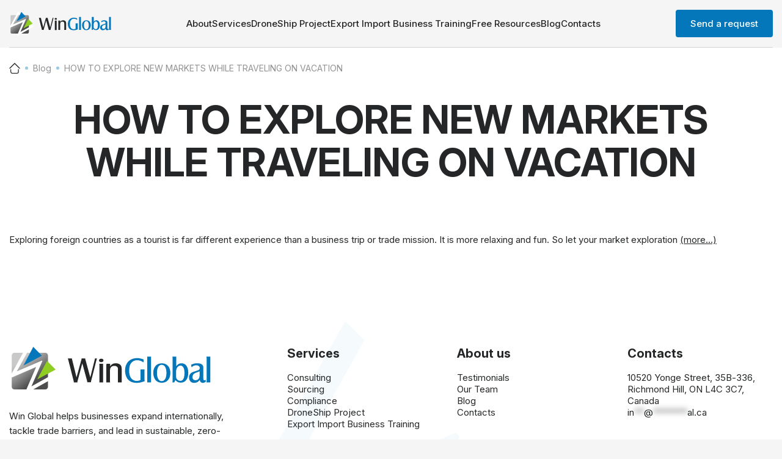

--- FILE ---
content_type: text/html; charset=UTF-8
request_url: https://winglobal.ca/tag/researching/
body_size: 25887
content:
<!DOCTYPE html>
<html lang="en">
<head>
    <meta charset="UTF-8">
    <meta name="viewport" content="width=device-width, initial-scale=1.0, maximum-scale=1.0, user-scalable=no" />
    <meta name="format-detection" content="telephone=no">
    <meta name='robots' content='index, follow, max-image-preview:large, max-snippet:-1, max-video-preview:-1' />
	<style>img:is([sizes="auto" i], [sizes^="auto," i]) { contain-intrinsic-size: 3000px 1500px }</style>
	
            <script data-no-defer="1" data-ezscrex="false" data-cfasync="false" data-pagespeed-no-defer data-cookieconsent="ignore">
                var ctPublicFunctions = {"_ajax_nonce":"284f286960","_rest_nonce":"a8986755c0","_ajax_url":"\/wp-admin\/admin-ajax.php","_rest_url":"https:\/\/winglobal.ca\/wp-json\/","data__cookies_type":"none","data__ajax_type":"rest","data__bot_detector_enabled":"1","data__frontend_data_log_enabled":1,"cookiePrefix":"","wprocket_detected":false,"host_url":"winglobal.ca","text__ee_click_to_select":"Click to select the whole data","text__ee_original_email":"The complete one is","text__ee_got_it":"Got it","text__ee_blocked":"Blocked","text__ee_cannot_connect":"Cannot connect","text__ee_cannot_decode":"Can not decode email. Unknown reason","text__ee_email_decoder":"CleanTalk email decoder","text__ee_wait_for_decoding":"The magic is on the way!","text__ee_decoding_process":"Please wait a few seconds while we decode the contact data."}
            </script>
        
            <script data-no-defer="1" data-ezscrex="false" data-cfasync="false" data-pagespeed-no-defer data-cookieconsent="ignore">
                var ctPublic = {"_ajax_nonce":"284f286960","settings__forms__check_internal":"0","settings__forms__check_external":"0","settings__forms__force_protection":"0","settings__forms__search_test":"1","settings__forms__wc_add_to_cart":"0","settings__data__bot_detector_enabled":"1","settings__sfw__anti_crawler":0,"blog_home":"https:\/\/winglobal.ca\/","pixel__setting":"3","pixel__enabled":false,"pixel__url":null,"data__email_check_before_post":"1","data__email_check_exist_post":"1","data__cookies_type":"none","data__key_is_ok":true,"data__visible_fields_required":true,"wl_brandname":"Anti-Spam by CleanTalk","wl_brandname_short":"CleanTalk","ct_checkjs_key":2131538030,"emailEncoderPassKey":"b8c7764bd8d8d45031de71a7ec93c23f","bot_detector_forms_excluded":"W10=","advancedCacheExists":false,"varnishCacheExists":false,"wc_ajax_add_to_cart":false,"theRealPerson":{"phrases":{"trpHeading":"The Real Person Badge!","trpContent1":"The commenter acts as a real person and verified as not a bot.","trpContent2":" Anti-Spam by CleanTalk","trpContentLearnMore":"Learn more"},"trpContentLink":"https:\/\/cleantalk.org\/help\/the-real-person?utm_id=&amp;utm_term=&amp;utm_source=admin_side&amp;utm_medium=trp_badge&amp;utm_content=trp_badge_link_click&amp;utm_campaign=apbct_links","imgPersonUrl":"https:\/\/winglobal.ca\/wp-content\/plugins\/cleantalk-spam-protect\/css\/images\/real_user.svg","imgShieldUrl":"https:\/\/winglobal.ca\/wp-content\/plugins\/cleantalk-spam-protect\/css\/images\/shield.svg"}}
            </script>
        
	<!-- This site is optimized with the Yoast SEO plugin v23.9 - https://yoast.com/wordpress/plugins/seo/ -->
	<link rel="canonical" href="https://winglobal.ca/tag/researching/" />
	<meta property="og:locale" content="en_US" />
	<meta property="og:type" content="article" />
	<meta property="og:title" content="Researching Archives - Win Global" />
	<meta property="og:url" content="https://winglobal.ca/tag/researching/" />
	<meta property="og:site_name" content="Win Global" />
	<meta name="twitter:card" content="summary_large_image" />
	<script type="application/ld+json" class="yoast-schema-graph">{"@context":"https://schema.org","@graph":[{"@type":"CollectionPage","@id":"https://winglobal.ca/tag/researching/","url":"https://winglobal.ca/tag/researching/","name":"Researching Archives - Win Global","isPartOf":{"@id":"https://winglobal.ca/#website"},"breadcrumb":{"@id":"https://winglobal.ca/tag/researching/#breadcrumb"},"inLanguage":"en-US"},{"@type":"BreadcrumbList","@id":"https://winglobal.ca/tag/researching/#breadcrumb","itemListElement":[{"@type":"ListItem","position":1,"name":"Home","item":"https://winglobal.ca/"},{"@type":"ListItem","position":2,"name":"Researching"}]},{"@type":"WebSite","@id":"https://winglobal.ca/#website","url":"https://winglobal.ca/","name":"Win Global","description":"","publisher":{"@id":"https://winglobal.ca/#organization"},"potentialAction":[{"@type":"SearchAction","target":{"@type":"EntryPoint","urlTemplate":"https://winglobal.ca/?s={search_term_string}"},"query-input":{"@type":"PropertyValueSpecification","valueRequired":true,"valueName":"search_term_string"}}],"inLanguage":"en-US"},{"@type":"Organization","@id":"https://winglobal.ca/#organization","name":"Win Global","url":"https://winglobal.ca/","logo":{"@type":"ImageObject","inLanguage":"en-US","@id":"https://winglobal.ca/#/schema/logo/image/","url":"https://winglobal.ca/wp-content/uploads/2024/11/logo.svg","contentUrl":"https://winglobal.ca/wp-content/uploads/2024/11/logo.svg","caption":"Win Global"},"image":{"@id":"https://winglobal.ca/#/schema/logo/image/"}}]}</script>
	<!-- / Yoast SEO plugin. -->


<link rel='dns-prefetch' href='//fd.cleantalk.org' />
<link rel="alternate" type="application/rss+xml" title="Win Global &raquo; Researching Tag Feed" href="https://winglobal.ca/tag/researching/feed/" />
		<!-- This site uses the Google Analytics by MonsterInsights plugin v9.1.1 - Using Analytics tracking - https://www.monsterinsights.com/ -->
							<script src="//www.googletagmanager.com/gtag/js?id=G-ZENF09DDCE"  data-cfasync="false" data-wpfc-render="false" async></script>
			<script data-cfasync="false" data-wpfc-render="false">
				var mi_version = '9.1.1';
				var mi_track_user = true;
				var mi_no_track_reason = '';
								var MonsterInsightsDefaultLocations = {"page_location":"https:\/\/winglobal.ca\/tag\/researching\/?tag\/researching\/"};
				if ( typeof MonsterInsightsPrivacyGuardFilter === 'function' ) {
					var MonsterInsightsLocations = (typeof MonsterInsightsExcludeQuery === 'object') ? MonsterInsightsPrivacyGuardFilter( MonsterInsightsExcludeQuery ) : MonsterInsightsPrivacyGuardFilter( MonsterInsightsDefaultLocations );
				} else {
					var MonsterInsightsLocations = (typeof MonsterInsightsExcludeQuery === 'object') ? MonsterInsightsExcludeQuery : MonsterInsightsDefaultLocations;
				}

								var disableStrs = [
										'ga-disable-G-ZENF09DDCE',
									];

				/* Function to detect opted out users */
				function __gtagTrackerIsOptedOut() {
					for (var index = 0; index < disableStrs.length; index++) {
						if (document.cookie.indexOf(disableStrs[index] + '=true') > -1) {
							return true;
						}
					}

					return false;
				}

				/* Disable tracking if the opt-out cookie exists. */
				if (__gtagTrackerIsOptedOut()) {
					for (var index = 0; index < disableStrs.length; index++) {
						window[disableStrs[index]] = true;
					}
				}

				/* Opt-out function */
				function __gtagTrackerOptout() {
					for (var index = 0; index < disableStrs.length; index++) {
						document.cookie = disableStrs[index] + '=true; expires=Thu, 31 Dec 2099 23:59:59 UTC; path=/';
						window[disableStrs[index]] = true;
					}
				}

				if ('undefined' === typeof gaOptout) {
					function gaOptout() {
						__gtagTrackerOptout();
					}
				}
								window.dataLayer = window.dataLayer || [];

				window.MonsterInsightsDualTracker = {
					helpers: {},
					trackers: {},
				};
				if (mi_track_user) {
					function __gtagDataLayer() {
						dataLayer.push(arguments);
					}

					function __gtagTracker(type, name, parameters) {
						if (!parameters) {
							parameters = {};
						}

						if (parameters.send_to) {
							__gtagDataLayer.apply(null, arguments);
							return;
						}

						if (type === 'event') {
														parameters.send_to = monsterinsights_frontend.v4_id;
							var hookName = name;
							if (typeof parameters['event_category'] !== 'undefined') {
								hookName = parameters['event_category'] + ':' + name;
							}

							if (typeof MonsterInsightsDualTracker.trackers[hookName] !== 'undefined') {
								MonsterInsightsDualTracker.trackers[hookName](parameters);
							} else {
								__gtagDataLayer('event', name, parameters);
							}
							
						} else {
							__gtagDataLayer.apply(null, arguments);
						}
					}

					__gtagTracker('js', new Date());
					__gtagTracker('set', {
						'developer_id.dZGIzZG': true,
											});
					if ( MonsterInsightsLocations.page_location ) {
						__gtagTracker('set', MonsterInsightsLocations);
					}
										__gtagTracker('config', 'G-ZENF09DDCE', {"forceSSL":"true","link_attribution":"true"} );
															window.gtag = __gtagTracker;										(function () {
						/* https://developers.google.com/analytics/devguides/collection/analyticsjs/ */
						/* ga and __gaTracker compatibility shim. */
						var noopfn = function () {
							return null;
						};
						var newtracker = function () {
							return new Tracker();
						};
						var Tracker = function () {
							return null;
						};
						var p = Tracker.prototype;
						p.get = noopfn;
						p.set = noopfn;
						p.send = function () {
							var args = Array.prototype.slice.call(arguments);
							args.unshift('send');
							__gaTracker.apply(null, args);
						};
						var __gaTracker = function () {
							var len = arguments.length;
							if (len === 0) {
								return;
							}
							var f = arguments[len - 1];
							if (typeof f !== 'object' || f === null || typeof f.hitCallback !== 'function') {
								if ('send' === arguments[0]) {
									var hitConverted, hitObject = false, action;
									if ('event' === arguments[1]) {
										if ('undefined' !== typeof arguments[3]) {
											hitObject = {
												'eventAction': arguments[3],
												'eventCategory': arguments[2],
												'eventLabel': arguments[4],
												'value': arguments[5] ? arguments[5] : 1,
											}
										}
									}
									if ('pageview' === arguments[1]) {
										if ('undefined' !== typeof arguments[2]) {
											hitObject = {
												'eventAction': 'page_view',
												'page_path': arguments[2],
											}
										}
									}
									if (typeof arguments[2] === 'object') {
										hitObject = arguments[2];
									}
									if (typeof arguments[5] === 'object') {
										Object.assign(hitObject, arguments[5]);
									}
									if ('undefined' !== typeof arguments[1].hitType) {
										hitObject = arguments[1];
										if ('pageview' === hitObject.hitType) {
											hitObject.eventAction = 'page_view';
										}
									}
									if (hitObject) {
										action = 'timing' === arguments[1].hitType ? 'timing_complete' : hitObject.eventAction;
										hitConverted = mapArgs(hitObject);
										__gtagTracker('event', action, hitConverted);
									}
								}
								return;
							}

							function mapArgs(args) {
								var arg, hit = {};
								var gaMap = {
									'eventCategory': 'event_category',
									'eventAction': 'event_action',
									'eventLabel': 'event_label',
									'eventValue': 'event_value',
									'nonInteraction': 'non_interaction',
									'timingCategory': 'event_category',
									'timingVar': 'name',
									'timingValue': 'value',
									'timingLabel': 'event_label',
									'page': 'page_path',
									'location': 'page_location',
									'title': 'page_title',
									'referrer' : 'page_referrer',
								};
								for (arg in args) {
																		if (!(!args.hasOwnProperty(arg) || !gaMap.hasOwnProperty(arg))) {
										hit[gaMap[arg]] = args[arg];
									} else {
										hit[arg] = args[arg];
									}
								}
								return hit;
							}

							try {
								f.hitCallback();
							} catch (ex) {
							}
						};
						__gaTracker.create = newtracker;
						__gaTracker.getByName = newtracker;
						__gaTracker.getAll = function () {
							return [];
						};
						__gaTracker.remove = noopfn;
						__gaTracker.loaded = true;
						window['__gaTracker'] = __gaTracker;
					})();
									} else {
										console.log("");
					(function () {
						function __gtagTracker() {
							return null;
						}

						window['__gtagTracker'] = __gtagTracker;
						window['gtag'] = __gtagTracker;
					})();
									}
			</script>
				<!-- / Google Analytics by MonsterInsights -->
		<link rel='stylesheet' id='cleantalk-public-css-css' href='https://winglobal.ca/wp-content/plugins/cleantalk-spam-protect/css/cleantalk-public.min.css' media='all' />
<link rel='stylesheet' id='cleantalk-email-decoder-css-css' href='https://winglobal.ca/wp-content/plugins/cleantalk-spam-protect/css/cleantalk-email-decoder.min.css' media='all' />
<link rel='stylesheet' id='cleantalk-trp-css-css' href='https://winglobal.ca/wp-content/plugins/cleantalk-spam-protect/css/cleantalk-trp.min.css' media='all' />
<link rel='stylesheet' id='main-css' href='https://winglobal.ca/wp-content/themes/winglobal/assets/css/main.css' media='all' />
<script src="https://winglobal.ca/wp-content/plugins/google-analytics-for-wordpress/assets/js/frontend-gtag.min.js" id="monsterinsights-frontend-script-js" async data-wp-strategy="async"></script>
<script data-cfasync="false" data-wpfc-render="false" id='monsterinsights-frontend-script-js-extra'>var monsterinsights_frontend = {"js_events_tracking":"true","download_extensions":"doc,pdf,ppt,zip,xls,docx,pptx,xlsx","inbound_paths":"[{\"path\":\"\\\/go\\\/\",\"label\":\"affiliate\"},{\"path\":\"\\\/recommend\\\/\",\"label\":\"affiliate\"}]","home_url":"https:\/\/winglobal.ca","hash_tracking":"false","v4_id":"G-ZENF09DDCE"};</script>
<script src="https://winglobal.ca/wp-content/plugins/cleantalk-spam-protect/js/apbct-public-bundle.min.js" id="apbct-public-bundle.min-js-js"></script>
<script src="https://fd.cleantalk.org/ct-bot-detector-wrapper.js" id="ct_bot_detector-js" defer data-wp-strategy="defer"></script>
<link rel="https://api.w.org/" href="https://winglobal.ca/wp-json/" /><link rel="alternate" title="JSON" type="application/json" href="https://winglobal.ca/wp-json/wp/v2/tags/19" /><link rel="EditURI" type="application/rsd+xml" title="RSD" href="https://winglobal.ca/xmlrpc.php?rsd" />
<meta name="generator" content="WordPress 6.7.1" />
<link rel="icon" href="https://winglobal.ca/wp-content/uploads/2024/11/cropped-Favicon-5-32x32.png" sizes="32x32" />
<link rel="icon" href="https://winglobal.ca/wp-content/uploads/2024/11/cropped-Favicon-5-192x192.png" sizes="192x192" />
<link rel="apple-touch-icon" href="https://winglobal.ca/wp-content/uploads/2024/11/cropped-Favicon-5-180x180.png" />
<meta name="msapplication-TileImage" content="https://winglobal.ca/wp-content/uploads/2024/11/cropped-Favicon-5-270x270.png" />
		<style id="wp-custom-css">
			@media (min-width:1000px){
	.team_wrap .flex .left{
		width:calc(30% - 60px)
	}
	.team_wrap .flex .right{
		width:calc(70% + 30px)
	}
}
.font_page div#infFormDiv_0{
	height:auto!important;
}
.font_page div#infFormDiv_0 iframe{
	height:380px!important
}
.article-card.featured:not(:has(img)) .article--details{
  width: 100%!important
}		</style>
		    <title>Researching Archives - Win Global</title>
</head>
<body id="top" class="">

<header class="">
    <div class="container">
       <div class="header-wrap flex v--center h--between pt-16 pb-16 bg--lightgray">
           <a href="/" class="logo"><img src="https://winglobal.ca/wp-content/uploads/2024/11/logo.svg" alt=""></a>
           <nav>
                <ul id="menu-header-menu" class="flex v--center h--between gap-40 gap-30-tablet flex--block-mob"><li id="menu-item-1550" class="menu-item menu-item-type-custom menu-item-object-custom menu-item-has-children menu-item-1550"><a href="#">About</a>
<ul class="sub-menu">
	<li id="menu-item-1552" class="menu-item menu-item-type-post_type menu-item-object-page menu-item-1552"><a href="https://winglobal.ca/team/">Our Team</a></li>
	<li id="menu-item-1551" class="menu-item menu-item-type-post_type menu-item-object-page menu-item-1551"><a href="https://winglobal.ca/testimonial/">Testimonials</a></li>
</ul>
</li>
<li id="menu-item-1559" class="menu-item menu-item-type-post_type menu-item-object-page menu-item-has-children menu-item-1559"><a href="https://winglobal.ca/services/">Services</a>
<ul class="sub-menu">
	<li id="menu-item-1560" class="menu-item menu-item-type-post_type menu-item-object-page menu-item-1560"><a href="https://winglobal.ca/services/export_import_consulting/">Expansion</a></li>
	<li id="menu-item-1624" class="menu-item menu-item-type-post_type menu-item-object-page menu-item-1624"><a href="https://winglobal.ca/services/global-sourcing/">Sourcing</a></li>
	<li id="menu-item-1561" class="menu-item menu-item-type-post_type menu-item-object-page menu-item-1561"><a href="https://winglobal.ca/services/export-import-compliance/">Compliance</a></li>
</ul>
</li>
<li id="menu-item-1556" class="menu-item menu-item-type-post_type menu-item-object-page menu-item-1556"><a href="https://winglobal.ca/droneship/">DroneShip Project</a></li>
<li id="menu-item-1557" class="menu-item menu-item-type-post_type menu-item-object-page menu-item-1557"><a href="https://winglobal.ca/6-figure-export-import-business-in-12-months/">Export Import Business Training</a></li>
<li id="menu-item-1554" class="menu-item menu-item-type-post_type menu-item-object-page menu-item-1554"><a href="https://winglobal.ca/downloads/">Free Resources</a></li>
<li id="menu-item-1555" class="menu-item menu-item-type-post_type menu-item-object-page current_page_parent menu-item-1555"><a href="https://winglobal.ca/blog/">Blog</a></li>
<li id="menu-item-1562" class="menu-item menu-item-type-post_type menu-item-object-page menu-item-1562"><a href="https://winglobal.ca/contacts/">Contacts</a></li>
</ul>                <div class="btn-wrap mob-visible mt-24">
                    <a class="btn btn--primary" href="https://wr203.infusionsoft.com/app/form/367dbcb5212308290783c35c8078ec51" target="_blank">Send a request</a>                </div>
           </nav>
           <div class="btn-wrap pc-visible">
               <a class="btn btn--primary" href="https://wr203.infusionsoft.com/app/form/367dbcb5212308290783c35c8078ec51" target="_blank">Send a request</a>           </div>
           <div class="gam"><span></span></div>
       </div> 
    </div>
</header><div class="bg--white wrapper">
<div class="breadcrumbs mt-24 mb-40">
    <div class="container">
        <ul><li><a href="/"><img src="https://winglobal.ca/wp-content/themes/winglobal/assets/images/home.svg" alt=""></a></li><li><a href="https://winglobal.ca/blog/">Blog</a></li><li><span>HOW TO EXPLORE NEW MARKETS WHILE TRAVELING ON VACATION</span></li></ul>    </div>
</div>
<div class="pb-80 pb-60-mob">
    <div class="container">
        <div class="text--center pl-100 pr-100 pl-0-mob pr-0-mob">
            <h1>HOW TO EXPLORE NEW MARKETS WHILE TRAVELING ON VACATION</h1>
        </div>
    </div>
</div>
<div class="pb-80 pb-60-mob">
    <div class="container">
        <div class="grid col-1 col-1-mob gap-20">
            <div class="col">
                <div class="txt txt--s">
                    <p>Exploring foreign countries as a tourist is far different experience than a business trip or trade mission. It is more relaxing and fun. So let your market exploration  <a href="https://winglobal.ca/how-to-explore-new-markets-while-traveling-on-vacation/#more-349" class="more-link"><span aria-label="Continue reading HOW TO EXPLORE NEW MARKETS WHILE TRAVELING ON VACATION">(more&hellip;)</span></a></p>
                </div>
            </div>
        </div>
    </div>
</div>
</div>
<footer class="bg--white pt-80 pb-32 pt-60-mob pb-32-mob">
    <div class="container">
        <div class="footer-wrap flex v--start h--between flex--block-mob">
            <div class="left">
                <a href="/" class="logo"><img src="https://winglobal.ca/wp-content/uploads/2024/11/logo.svg" alt=""></a>
                <div class="txt txt--s mt-24">
                    <p>Win Global helps businesses expand internationally, tackle trade barriers, and lead in sustainable, zero-emission cargo solutions.</p>
                </div>
                                <div class="socs mt-24 flex v--center h--start gap-16">
                                            <a rel="nofollow" target="_blank" href="https://www.linkedin.com/company/win-global-partners/"><img class="" src="https://winglobal.ca/wp-content/uploads/2024/11/linkedin.svg" alt="" loading="lazy" decoding="async"></a>
                                            <a rel="nofollow" target="_blank" href="https://www.facebook.com/groups/ExportImportIncoterms"><img class="" src="https://winglobal.ca/wp-content/uploads/2024/11/fb.svg" alt="" loading="lazy" decoding="async"></a>
                                            <a rel="nofollow" target="_blank" href="https://x.com/winglobal_igor"><img class="" src="https://winglobal.ca/wp-content/uploads/2024/11/x.svg" alt="" loading="lazy" decoding="async"></a>
                                            <a rel="nofollow" target="_blank" href="https://youtube.com/@winglobalpartners?si=X8NiwBnQKfmQKnGJ"><img class="" src="https://winglobal.ca/wp-content/uploads/2025/11/youtube.svg" alt="" loading="lazy" decoding="async"></a>
                                    </div>
                            </div>
            <div class="right mt-40-mob">
                <div class="grid col-3 col-2-mob gap-40 column-gap-20-mob">
                    <div class="col">
                        <h4 class="mb-16">Services</h4>
                        <ul id="menu-services" class="flex fd--column gap-16"><li id="menu-item-1567" class="menu-item menu-item-type-post_type menu-item-object-page menu-item-1567"><a href="https://winglobal.ca/services/export_import_consulting/">Consulting</a></li>
<li id="menu-item-1566" class="menu-item menu-item-type-post_type menu-item-object-page menu-item-1566"><a href="https://winglobal.ca/services/global-sourcing/">Sourcing</a></li>
<li id="menu-item-1565" class="menu-item menu-item-type-post_type menu-item-object-page menu-item-1565"><a href="https://winglobal.ca/services/export-import-compliance/">Compliance</a></li>
<li id="menu-item-1564" class="menu-item menu-item-type-post_type menu-item-object-page menu-item-1564"><a href="https://winglobal.ca/droneship/">DroneShip Project</a></li>
<li id="menu-item-1563" class="menu-item menu-item-type-post_type menu-item-object-page menu-item-1563"><a href="https://winglobal.ca/6-figure-export-import-business-in-12-months/">Export Import Business Training</a></li>
</ul>                    </div>
                    <div class="col">
                        <h4 class="mb-16">About us</h4>
                        <ul id="menu-about-us" class="flex fd--column gap-16"><li id="menu-item-1568" class="menu-item menu-item-type-post_type menu-item-object-page menu-item-1568"><a href="https://winglobal.ca/testimonial/">Testimonials</a></li>
<li id="menu-item-1569" class="menu-item menu-item-type-post_type menu-item-object-page menu-item-1569"><a href="https://winglobal.ca/team/">Our Team</a></li>
<li id="menu-item-1571" class="menu-item menu-item-type-post_type menu-item-object-page current_page_parent menu-item-1571"><a href="https://winglobal.ca/blog/">Blog</a></li>
<li id="menu-item-1572" class="menu-item menu-item-type-post_type menu-item-object-page menu-item-1572"><a href="https://winglobal.ca/contacts/">Contacts</a></li>
</ul>                    </div>
                    <div class="col">
                        <h4 class="mb-16">Contacts</h4>
                        <ul id="menu-contacts" class="flex fd--column gap-16"><li id="menu-item-1573" class="menu-item menu-item-type-custom menu-item-object-custom menu-item-1573"><a href="https://g.co/kgs/URqRCvd">10520 Yonge Street, 35B-336, Richmond Hill, ON L4C 3C7, Canada</a></li>
<li id="menu-item-1575" class="menu-item menu-item-type-custom menu-item-object-custom menu-item-1575"><a href="mailto:info@winglobal.ca"><span 
                data-original-string='oEYe0udxdi4cOeeQSa48zg==9f7LcBiMnIvpRMtiHX6CQ14rECZCWn3bSSM5cN5Q8+Ik/M='
                class='apbct-email-encoder'
                title='This contact has been encoded by Anti-Spam by CleanTalk. Click to decode. To finish the decoding make sure that JavaScript is enabled in your browser.'>in<span class="apbct-blur">**</span>@<span class="apbct-blur">*******</span>al.ca</span></a></li>
</ul>                    </div>
                </div>
            </div>
        </div>
        <div class="bottom mt-40 flex v--center h--between flex--block-mob">
            <div class="left txt txt--s color--lightgray">© 2009-2026 Win Global | All Rights Reserved</div>
            <div class="right mt-24-mob">
                <ul id="menu-legal" class="flex v--center h--between gap-20"><li id="menu-item-1576" class="menu-item menu-item-type-post_type menu-item-object-page menu-item-1576"><a href="https://winglobal.ca/privacy/">Privacy Policy</a></li>
</ul>            </div>
        </div>
    </div>
</footer>

<script src="https://winglobal.ca/wp-content/themes/winglobal/assets/js/fine-min.js" id="main-fine-script-js"></script>
<script src="https://winglobal.ca/wp-content/themes/winglobal/assets/js/common-min.js" id="main-min-scripts-js"></script>

<!-- <script>
    var config = {
        container: '.contact-form',
        selectors: {
            error: 'error',
            messageError: 'msg-error'
        },
        messages: {
            required: 'Required',
            email: 'Invalid email',
            maxLength: 'Max 500 chars',
            pattern: 'Invalid data'
        },
        onFormSubmit: function(container){
            sendAjaxForm(event,container);
        }
    };
    var validator = new VanillaValidator(config);
</script> -->
</body>
</html>


--- FILE ---
content_type: text/css
request_url: https://winglobal.ca/wp-content/themes/winglobal/assets/css/main.css
body_size: 42782
content:
@charset "UTF-8";@import url("https://fonts.googleapis.com/css2?family=Inter:ital,opsz,wght@0,14..32,100..900;1,14..32,100..900&display=swap");a,abbr,acronym,address,applet,article,aside,audio,b,big,blockquote,body,button,canvas,caption,center,cite,code,dd,del,details,dfn,div,dl,dt,em,embed,fieldset,figcaption,figure,footer,form,h1,h2,h3,h4,h5,h6,header,hgroup,html,i,iframe,img,ins,kbd,label,legend,li,mark,menu,nav,object,ol,output,p,pre,q,ruby,s,samp,section,small,span,strike,strong,sub,summary,sup,table,tbody,td,tfoot,th,thead,time,tr,tt,u,ul,var,video{margin:0;padding:0;border:0;font-size:100%;font:inherit;vertical-align:baseline}article,aside,details,figcaption,figure,footer,header,hgroup,menu,nav,section{display:block}body{line-height:1}ol,ul{list-style:none}blockquote,q{quotes:none}blockquote:after,blockquote:before,q:after,q:before{content:"";content:none}table{border-collapse:collapse;border-spacing:0}*,:after,:before{box-sizing:border-box}ol[class],ul[class]{padding:0}blockquote,body,dd,dl,figcaption,figure,h1,h2,h3,h4,li,ol[class],p,ul[class]{margin:0}body{text-rendering:optimizeSpeed;line-height:1.5}ol[class],ul[class]{list-style:none}a:not([class]){text-decoration-skip-ink:auto}img{max-width:100%;display:block}article>*+*{margin-top:1em}button,input,select,textarea{font:inherit}a{text-decoration:none}a,button{cursor:pointer}*{outline:none}i{font-style:italic}.fw-300{font-weight:300}.fw-400{font-weight:400}.fw-500{font-weight:500}.fw-600{font-weight:600}.fw-700{font-weight:700}.fw-400-mob{font-weight:400}.fw-700-mob{font-weight:700}.w-full{width:100%}.mt-0{margin-top:0}.pt-0{padding-top:0}.mr-0{margin-right:0}.pr-0{padding-right:0}.mb-0{margin-bottom:0}.pb-0{padding-bottom:0}.ml-0{margin-left:0}.pl-0{padding-left:0}.m-0{margin:0}.p-0{padding:0}.mt-4{margin-top:4px}.pt-4{padding-top:4px}.mr-4{margin-right:4px}.pr-4{padding-right:4px}.mb-4{margin-bottom:4px}.pb-4{padding-bottom:4px}.ml-4{margin-left:4px}.pl-4{padding-left:4px}.m-4{margin:4px}.p-4{padding:4px}.mt-6{margin-top:6px}.pt-6{padding-top:6px}.mr-6{margin-right:6px}.pr-6{padding-right:6px}.mb-6{margin-bottom:6px}.pb-6{padding-bottom:6px}.ml-6{margin-left:6px}.pl-6{padding-left:6px}.m-6{margin:6px}.p-6{padding:6px}.mt-8{margin-top:8px}.pt-8{padding-top:8px}.mr-8{margin-right:8px}.pr-8{padding-right:8px}.mb-8{margin-bottom:8px}.pb-8{padding-bottom:8px}.ml-8{margin-left:8px}.pl-8{padding-left:8px}.m-8{margin:8px}.p-8{padding:8px}.mt-10{margin-top:10px}.pt-10{padding-top:10px}.mr-10{margin-right:10px}.pr-10{padding-right:10px}.mb-10{margin-bottom:10px}.pb-10{padding-bottom:10px}.ml-10{margin-left:10px}.pl-10{padding-left:10px}.m-10{margin:10px}.p-10{padding:10px}.mt-14{margin-top:14px}.pt-14{padding-top:14px}.mr-14{margin-right:14px}.pr-14{padding-right:14px}.mb-14{margin-bottom:14px}.pb-14{padding-bottom:14px}.ml-14{margin-left:14px}.pl-14{padding-left:14px}.m-14{margin:14px}.p-14{padding:14px}.mt-16{margin-top:16px}.pt-16{padding-top:16px}.mr-16{margin-right:16px}.pr-16{padding-right:16px}.mb-16{margin-bottom:16px}.pb-16{padding-bottom:16px}.ml-16{margin-left:16px}.pl-16{padding-left:16px}.m-16{margin:16px}.p-16{padding:16px}.mt-20{margin-top:20px}.pt-20{padding-top:20px}.mr-20{margin-right:20px}.pr-20{padding-right:20px}.mb-20{margin-bottom:20px}.pb-20{padding-bottom:20px}.ml-20{margin-left:20px}.pl-20{padding-left:20px}.m-20{margin:20px}.p-20{padding:20px}.mt-24{margin-top:24px}.pt-24{padding-top:24px}.mr-24{margin-right:24px}.pr-24{padding-right:24px}.mb-24{margin-bottom:24px}.pb-24{padding-bottom:24px}.ml-24{margin-left:24px}.pl-24{padding-left:24px}.m-24{margin:24px}.p-24{padding:24px}.mt-32{margin-top:32px}.pt-32{padding-top:32px}.mr-32{margin-right:32px}.pr-32{padding-right:32px}.mb-32{margin-bottom:32px}.pb-32{padding-bottom:32px}.ml-32{margin-left:32px}.pl-32{padding-left:32px}.m-32{margin:32px}.p-32{padding:32px}.mt-40{margin-top:40px}.pt-40{padding-top:40px}.mr-40{margin-right:40px}.pr-40{padding-right:40px}.mb-40{margin-bottom:40px}.pb-40{padding-bottom:40px}.ml-40{margin-left:40px}.pl-40{padding-left:40px}.m-40{margin:40px}.p-40{padding:40px}.mt-50{margin-top:50px}.pt-50{padding-top:50px}.mr-50{margin-right:50px}.pr-50{padding-right:50px}.mb-50{margin-bottom:50px}.pb-50{padding-bottom:50px}.ml-50{margin-left:50px}.pl-50{padding-left:50px}.m-50{margin:50px}.p-50{padding:50px}.mt-60{margin-top:60px}.pt-60{padding-top:60px}.mr-60{margin-right:60px}.pr-60{padding-right:60px}.mb-60{margin-bottom:60px}.pb-60{padding-bottom:60px}.ml-60{margin-left:60px}.pl-60{padding-left:60px}.m-60{margin:60px}.p-60{padding:60px}.mt-80{margin-top:80px}.pt-80{padding-top:80px}.mr-80{margin-right:80px}.pr-80{padding-right:80px}.mb-80{margin-bottom:80px}.pb-80{padding-bottom:80px}.ml-80{margin-left:80px}.pl-80{padding-left:80px}.m-80{margin:80px}.p-80{padding:80px}.mt-100{margin-top:100px}.pt-100{padding-top:100px}.mr-100{margin-right:100px}.pr-100{padding-right:100px}.mb-100{margin-bottom:100px}.pb-100{padding-bottom:100px}.ml-100{margin-left:100px}.pl-100{padding-left:100px}.m-100{margin:100px}.p-100{padding:100px}.fsz-0{font-size:0}.radius-0{border-radius:0}.radius-4{border-radius:4px}.radius-6{border-radius:6px}.radius-8{border-radius:8px}.gap-0{gap:0}.row-gap-0{row-gap:0}.column-gap-0{column-gap:0}.gap-4{gap:4px}.row-gap-4{row-gap:4px}.column-gap-4{column-gap:4px}.gap-6{gap:6px}.row-gap-6{row-gap:6px}.column-gap-6{column-gap:6px}.gap-8{gap:8px}.row-gap-8{row-gap:8px}.column-gap-8{column-gap:8px}.gap-16{gap:16px}.row-gap-16{row-gap:16px}.column-gap-16{column-gap:16px}.gap-20{gap:20px}.row-gap-20{row-gap:20px}.column-gap-20{column-gap:20px}.gap-30{gap:30px}.row-gap-30{row-gap:30px}.column-gap-30{column-gap:30px}.gap-40{gap:40px}.row-gap-40{row-gap:40px}.column-gap-40{column-gap:40px}.gap-60{gap:60px}.row-gap-60{row-gap:60px}.column-gap-60{column-gap:60px}@media (max-width:1180px){.fsz-0-tablet{font-size:0}.gap-0-tablet{gap:0}.row-gap-0-tablet{row-gap:0}.column-gap-0-tablet{column-gap:0}.gap-4-tablet{gap:4px}.row-gap-4-tablet{row-gap:4px}.column-gap-4-tablet{column-gap:4px}.gap-6-tablet{gap:6px}.row-gap-6-tablet{row-gap:6px}.column-gap-6-tablet{column-gap:6px}.gap-8-tablet{gap:8px}.row-gap-8-tablet{row-gap:8px}.column-gap-8-tablet{column-gap:8px}.gap-16-tablet{gap:16px}.row-gap-16-tablet{row-gap:16px}.column-gap-16-tablet{column-gap:16px}.gap-20-tablet{gap:20px}.row-gap-20-tablet{row-gap:20px}.column-gap-20-tablet{column-gap:20px}.gap-30-tablet{gap:30px}.row-gap-30-tablet{row-gap:30px}.column-gap-30-tablet{column-gap:30px}.gap-40-tablet{gap:40px}.row-gap-40-tablet{row-gap:40px}.column-gap-40-tablet{column-gap:40px}.gap-60-tablet{gap:60px}.row-gap-60-tablet{row-gap:60px}.column-gap-60-tablet{column-gap:60px}.radius-0-tablet{border-radius:0}.radius-4-tablet{border-radius:4px}.radius-6-tablet{border-radius:6px}.radius-8-tablet{border-radius:8px}}@media (max-width:992px){.fsz-0-mob{font-size:0}.gap-0-mob{gap:0}.row-gap-0-mob{row-gap:0}.column-gap-0-mob{column-gap:0}.gap-4-mob{gap:4px}.row-gap-4-mob{row-gap:4px}.column-gap-4-mob{column-gap:4px}.gap-6-mob{gap:6px}.row-gap-6-mob{row-gap:6px}.column-gap-6-mob{column-gap:6px}.gap-8-mob{gap:8px}.row-gap-8-mob{row-gap:8px}.column-gap-8-mob{column-gap:8px}.gap-16-mob{gap:16px}.row-gap-16-mob{row-gap:16px}.column-gap-16-mob{column-gap:16px}.gap-20-mob{gap:20px}.row-gap-20-mob{row-gap:20px}.column-gap-20-mob{column-gap:20px}.gap-30-mob{gap:30px}.row-gap-30-mob{row-gap:30px}.column-gap-30-mob{column-gap:30px}.gap-40-mob{gap:40px}.row-gap-40-mob{row-gap:40px}.column-gap-40-mob{column-gap:40px}.gap-60-mob{gap:60px}.row-gap-60-mob{row-gap:60px}.column-gap-60-mob{column-gap:60px}.radius-0-mob{border-radius:0}.radius-4-mob{border-radius:4px}.radius-6-mob{border-radius:6px}.radius-8-mob{border-radius:8px}}@media (max-width:1180px){.mt-0-tablet{margin-top:0!important}.pt-0-tablet{padding-top:0!important}.mr-0-tablet{margin-right:0!important}.pr-0-tablet{padding-right:0!important}.mb-0-tablet{margin-bottom:0!important}.pb-0-tablet{padding-bottom:0!important}.ml-0-tablet{margin-left:0!important}.pl-0-tablet{padding-left:0!important}.m-0-tablet{margin:0}.p-0-tablet{padding:0}.mt-4-tablet{margin-top:4px!important}.pt-4-tablet{padding-top:4px!important}.mr-4-tablet{margin-right:4px!important}.pr-4-tablet{padding-right:4px!important}.mb-4-tablet{margin-bottom:4px!important}.pb-4-tablet{padding-bottom:4px!important}.ml-4-tablet{margin-left:4px!important}.pl-4-tablet{padding-left:4px!important}.m-4-tablet{margin:4px}.p-4-tablet{padding:4px}.mt-6-tablet{margin-top:6px!important}.pt-6-tablet{padding-top:6px!important}.mr-6-tablet{margin-right:6px!important}.pr-6-tablet{padding-right:6px!important}.mb-6-tablet{margin-bottom:6px!important}.pb-6-tablet{padding-bottom:6px!important}.ml-6-tablet{margin-left:6px!important}.pl-6-tablet{padding-left:6px!important}.m-6-tablet{margin:6px}.p-6-tablet{padding:6px}.mt-8-tablet{margin-top:8px!important}.pt-8-tablet{padding-top:8px!important}.mr-8-tablet{margin-right:8px!important}.pr-8-tablet{padding-right:8px!important}.mb-8-tablet{margin-bottom:8px!important}.pb-8-tablet{padding-bottom:8px!important}.ml-8-tablet{margin-left:8px!important}.pl-8-tablet{padding-left:8px!important}.m-8-tablet{margin:8px}.p-8-tablet{padding:8px}.mt-10-tablet{margin-top:10px!important}.pt-10-tablet{padding-top:10px!important}.mr-10-tablet{margin-right:10px!important}.pr-10-tablet{padding-right:10px!important}.mb-10-tablet{margin-bottom:10px!important}.pb-10-tablet{padding-bottom:10px!important}.ml-10-tablet{margin-left:10px!important}.pl-10-tablet{padding-left:10px!important}.m-10-tablet{margin:10px}.p-10-tablet{padding:10px}.mt-14-tablet{margin-top:14px!important}.pt-14-tablet{padding-top:14px!important}.mr-14-tablet{margin-right:14px!important}.pr-14-tablet{padding-right:14px!important}.mb-14-tablet{margin-bottom:14px!important}.pb-14-tablet{padding-bottom:14px!important}.ml-14-tablet{margin-left:14px!important}.pl-14-tablet{padding-left:14px!important}.m-14-tablet{margin:14px}.p-14-tablet{padding:14px}.mt-16-tablet{margin-top:16px!important}.pt-16-tablet{padding-top:16px!important}.mr-16-tablet{margin-right:16px!important}.pr-16-tablet{padding-right:16px!important}.mb-16-tablet{margin-bottom:16px!important}.pb-16-tablet{padding-bottom:16px!important}.ml-16-tablet{margin-left:16px!important}.pl-16-tablet{padding-left:16px!important}.m-16-tablet{margin:16px}.p-16-tablet{padding:16px}.mt-20-tablet{margin-top:20px!important}.pt-20-tablet{padding-top:20px!important}.mr-20-tablet{margin-right:20px!important}.pr-20-tablet{padding-right:20px!important}.mb-20-tablet{margin-bottom:20px!important}.pb-20-tablet{padding-bottom:20px!important}.ml-20-tablet{margin-left:20px!important}.pl-20-tablet{padding-left:20px!important}.m-20-tablet{margin:20px}.p-20-tablet{padding:20px}.mt-24-tablet{margin-top:24px!important}.pt-24-tablet{padding-top:24px!important}.mr-24-tablet{margin-right:24px!important}.pr-24-tablet{padding-right:24px!important}.mb-24-tablet{margin-bottom:24px!important}.pb-24-tablet{padding-bottom:24px!important}.ml-24-tablet{margin-left:24px!important}.pl-24-tablet{padding-left:24px!important}.m-24-tablet{margin:24px}.p-24-tablet{padding:24px}.mt-32-tablet{margin-top:32px!important}.pt-32-tablet{padding-top:32px!important}.mr-32-tablet{margin-right:32px!important}.pr-32-tablet{padding-right:32px!important}.mb-32-tablet{margin-bottom:32px!important}.pb-32-tablet{padding-bottom:32px!important}.ml-32-tablet{margin-left:32px!important}.pl-32-tablet{padding-left:32px!important}.m-32-tablet{margin:32px}.p-32-tablet{padding:32px}.mt-40-tablet{margin-top:40px!important}.pt-40-tablet{padding-top:40px!important}.mr-40-tablet{margin-right:40px!important}.pr-40-tablet{padding-right:40px!important}.mb-40-tablet{margin-bottom:40px!important}.pb-40-tablet{padding-bottom:40px!important}.ml-40-tablet{margin-left:40px!important}.pl-40-tablet{padding-left:40px!important}.m-40-tablet{margin:40px}.p-40-tablet{padding:40px}.mt-50-tablet{margin-top:50px!important}.pt-50-tablet{padding-top:50px!important}.mr-50-tablet{margin-right:50px!important}.pr-50-tablet{padding-right:50px!important}.mb-50-tablet{margin-bottom:50px!important}.pb-50-tablet{padding-bottom:50px!important}.ml-50-tablet{margin-left:50px!important}.pl-50-tablet{padding-left:50px!important}.m-50-tablet{margin:50px}.p-50-tablet{padding:50px}.mt-60-tablet{margin-top:60px!important}.pt-60-tablet{padding-top:60px!important}.mr-60-tablet{margin-right:60px!important}.pr-60-tablet{padding-right:60px!important}.mb-60-tablet{margin-bottom:60px!important}.pb-60-tablet{padding-bottom:60px!important}.ml-60-tablet{margin-left:60px!important}.pl-60-tablet{padding-left:60px!important}.m-60-tablet{margin:60px}.p-60-tablet{padding:60px}.mt-80-tablet{margin-top:80px!important}.pt-80-tablet{padding-top:80px!important}.mr-80-tablet{margin-right:80px!important}.pr-80-tablet{padding-right:80px!important}.mb-80-tablet{margin-bottom:80px!important}.pb-80-tablet{padding-bottom:80px!important}.ml-80-tablet{margin-left:80px!important}.pl-80-tablet{padding-left:80px!important}.m-80-tablet{margin:80px}.p-80-tablet{padding:80px}.mt-100-tablet{margin-top:100px!important}.pt-100-tablet{padding-top:100px!important}.mr-100-tablet{margin-right:100px!important}.pr-100-tablet{padding-right:100px!important}.mb-100-tablet{margin-bottom:100px!important}.pb-100-tablet{padding-bottom:100px!important}.ml-100-tablet{margin-left:100px!important}.pl-100-tablet{padding-left:100px!important}.m-100-tablet{margin:100px}.p-100-tablet{padding:100px}}@media (max-width:992px){.mt-0-mob{margin-top:0!important}.pt-0-mob{padding-top:0!important}.mr-0-mob{margin-right:0!important}.pr-0-mob{padding-right:0!important}.mb-0-mob{margin-bottom:0!important}.pb-0-mob{padding-bottom:0!important}.ml-0-mob{margin-left:0!important}.pl-0-mob{padding-left:0!important}.m-0-mob{margin:0}.p-0-mob{padding:0}.mt-4-mob{margin-top:4px!important}.pt-4-mob{padding-top:4px!important}.mr-4-mob{margin-right:4px!important}.pr-4-mob{padding-right:4px!important}.mb-4-mob{margin-bottom:4px!important}.pb-4-mob{padding-bottom:4px!important}.ml-4-mob{margin-left:4px!important}.pl-4-mob{padding-left:4px!important}.m-4-mob{margin:4px}.p-4-mob{padding:4px}.mt-6-mob{margin-top:6px!important}.pt-6-mob{padding-top:6px!important}.mr-6-mob{margin-right:6px!important}.pr-6-mob{padding-right:6px!important}.mb-6-mob{margin-bottom:6px!important}.pb-6-mob{padding-bottom:6px!important}.ml-6-mob{margin-left:6px!important}.pl-6-mob{padding-left:6px!important}.m-6-mob{margin:6px}.p-6-mob{padding:6px}.mt-8-mob{margin-top:8px!important}.pt-8-mob{padding-top:8px!important}.mr-8-mob{margin-right:8px!important}.pr-8-mob{padding-right:8px!important}.mb-8-mob{margin-bottom:8px!important}.pb-8-mob{padding-bottom:8px!important}.ml-8-mob{margin-left:8px!important}.pl-8-mob{padding-left:8px!important}.m-8-mob{margin:8px}.p-8-mob{padding:8px}.mt-10-mob{margin-top:10px!important}.pt-10-mob{padding-top:10px!important}.mr-10-mob{margin-right:10px!important}.pr-10-mob{padding-right:10px!important}.mb-10-mob{margin-bottom:10px!important}.pb-10-mob{padding-bottom:10px!important}.ml-10-mob{margin-left:10px!important}.pl-10-mob{padding-left:10px!important}.m-10-mob{margin:10px}.p-10-mob{padding:10px}.mt-14-mob{margin-top:14px!important}.pt-14-mob{padding-top:14px!important}.mr-14-mob{margin-right:14px!important}.pr-14-mob{padding-right:14px!important}.mb-14-mob{margin-bottom:14px!important}.pb-14-mob{padding-bottom:14px!important}.ml-14-mob{margin-left:14px!important}.pl-14-mob{padding-left:14px!important}.m-14-mob{margin:14px}.p-14-mob{padding:14px}.mt-16-mob{margin-top:16px!important}.pt-16-mob{padding-top:16px!important}.mr-16-mob{margin-right:16px!important}.pr-16-mob{padding-right:16px!important}.mb-16-mob{margin-bottom:16px!important}.pb-16-mob{padding-bottom:16px!important}.ml-16-mob{margin-left:16px!important}.pl-16-mob{padding-left:16px!important}.m-16-mob{margin:16px}.p-16-mob{padding:16px}.mt-20-mob{margin-top:20px!important}.pt-20-mob{padding-top:20px!important}.mr-20-mob{margin-right:20px!important}.pr-20-mob{padding-right:20px!important}.mb-20-mob{margin-bottom:20px!important}.pb-20-mob{padding-bottom:20px!important}.ml-20-mob{margin-left:20px!important}.pl-20-mob{padding-left:20px!important}.m-20-mob{margin:20px}.p-20-mob{padding:20px}.mt-24-mob{margin-top:24px!important}.pt-24-mob{padding-top:24px!important}.mr-24-mob{margin-right:24px!important}.pr-24-mob{padding-right:24px!important}.mb-24-mob{margin-bottom:24px!important}.pb-24-mob{padding-bottom:24px!important}.ml-24-mob{margin-left:24px!important}.pl-24-mob{padding-left:24px!important}.m-24-mob{margin:24px}.p-24-mob{padding:24px}.mt-32-mob{margin-top:32px!important}.pt-32-mob{padding-top:32px!important}.mr-32-mob{margin-right:32px!important}.pr-32-mob{padding-right:32px!important}.mb-32-mob{margin-bottom:32px!important}.pb-32-mob{padding-bottom:32px!important}.ml-32-mob{margin-left:32px!important}.pl-32-mob{padding-left:32px!important}.m-32-mob{margin:32px}.p-32-mob{padding:32px}.mt-40-mob{margin-top:40px!important}.pt-40-mob{padding-top:40px!important}.mr-40-mob{margin-right:40px!important}.pr-40-mob{padding-right:40px!important}.mb-40-mob{margin-bottom:40px!important}.pb-40-mob{padding-bottom:40px!important}.ml-40-mob{margin-left:40px!important}.pl-40-mob{padding-left:40px!important}.m-40-mob{margin:40px}.p-40-mob{padding:40px}.mt-50-mob{margin-top:50px!important}.pt-50-mob{padding-top:50px!important}.mr-50-mob{margin-right:50px!important}.pr-50-mob{padding-right:50px!important}.mb-50-mob{margin-bottom:50px!important}.pb-50-mob{padding-bottom:50px!important}.ml-50-mob{margin-left:50px!important}.pl-50-mob{padding-left:50px!important}.m-50-mob{margin:50px}.p-50-mob{padding:50px}.mt-60-mob{margin-top:60px!important}.pt-60-mob{padding-top:60px!important}.mr-60-mob{margin-right:60px!important}.pr-60-mob{padding-right:60px!important}.mb-60-mob{margin-bottom:60px!important}.pb-60-mob{padding-bottom:60px!important}.ml-60-mob{margin-left:60px!important}.pl-60-mob{padding-left:60px!important}.m-60-mob{margin:60px}.p-60-mob{padding:60px}.mt-80-mob{margin-top:80px!important}.pt-80-mob{padding-top:80px!important}.mr-80-mob{margin-right:80px!important}.pr-80-mob{padding-right:80px!important}.mb-80-mob{margin-bottom:80px!important}.pb-80-mob{padding-bottom:80px!important}.ml-80-mob{margin-left:80px!important}.pl-80-mob{padding-left:80px!important}.m-80-mob{margin:80px}.p-80-mob{padding:80px}.mt-100-mob{margin-top:100px!important}.pt-100-mob{padding-top:100px!important}.mr-100-mob{margin-right:100px!important}.pr-100-mob{padding-right:100px!important}.mb-100-mob{margin-bottom:100px!important}.pb-100-mob{padding-bottom:100px!important}.ml-100-mob{margin-left:100px!important}.pl-100-mob{padding-left:100px!important}.m-100-mob{margin:100px}.p-100-mob{padding:100px}}.mb-auto{margin-bottom:auto}.mt-auto{margin-top:auto}.ml-auto{margin-left:auto}.mr-auto{margin-right:auto}.mob-visible{display:none!important}@media (max-width:992px){.mob-visible{display:block!important}}.tablet-visible{display:none!important}@media (max-width:1180px){.tablet-visible{display:block!important}}@media (max-width:992px){.pc-visible{display:none!important}}body{line-height:120%;display:flex;flex-direction:column;min-height:100vh;min-height:100dvh;color:#242627;background-color:#f5f5f5}body footer{margin-top:auto}body ::selection{background-color:rgba(255,59,48,.5)}body *{font-family:Inter}.display-block{display:block}.display-inline-block{display:inline-block}.color--white{color:#fff}.color--red{color:#ff3b30}.color--green{color:#8fcd24}.color--black{color:#242627}.color--blue{color:#0377b9}.color--gray{color:rgba(36,38,39,.8)}.color--lightgray{color:rgba(36,38,39,.5)}.bg--white{background-color:#fff!important}.bg--yellow{background-color:#ff9500!important}.bg--green{background-color:#8fcd24!important}.bg--red{background-color:#ff3b30!important}.bg--black{background-color:#242627!important}.bg--gray{background-color:#d4d4d4!important}.bg--lightgray{background-color:#f5f5f5!important}.bg--blue{background-color:#0377b9!important}.bg--lightblue{background-color:#d9e5ee!important}.uppercase{text-transform:uppercase}.input-wrap{position:relative}.input-wrap input,.input-wrap textarea{outline:none;padding:0;resize:none;border:none;border:1px solid rgba(36,38,39,.08);color:#242627;transition:.2s;height:56px;width:100%;font-size:16px;line-height:140%;background-color:#fff;border-radius:2px;padding:0 24px}@media (max-width:992px){.input-wrap input,.input-wrap textarea{font-size:14px;height:55px}}.input-wrap input:focus,.input-wrap input:hover,.input-wrap textarea:focus,.input-wrap textarea:hover{border:1px solid rgba(36,38,39,.32)}.input-wrap input::placeholder,.input-wrap textarea::placeholder{color:rgba(36,38,39,.6);opacity:1}.input-wrap textarea{height:140px;padding-top:14px;padding-bottom:14px}@media (max-width:992px){.input-wrap textarea{height:100px}}.input-wrap input,.input-wrap textarea{margin:0}.input-wrap input:focus~p,.input-wrap input:not(:placeholder-shown)~p,.input-wrap textarea:focus~p,.input-wrap textarea:not(:placeholder-shown)~p{top:-10px;font-size:12px}.input-wrap input:focus~p sup,.input-wrap input:not(:placeholder-shown)~p sup,.input-wrap textarea:focus~p sup,.input-wrap textarea:not(:placeholder-shown)~p sup{color:#ff3b30}.input-wrap p{font-size:16px;color:rgba(36,38,39,.6);position:absolute;top:18px;left:18px;padding:0 6px;background:linear-gradient(180deg,transparent 0,transparent 50%,#fff 0,#fff);pointer-events:none}.input-wrap p,.input-wrap p sup{transition:.2s}.input-wrap .msg-error{color:#ff3b30;font-size:12px;margin-top:6px}.ov-hidden{overflow:hidden}.fw-700{font-weight:700!important}.container{width:100%;max-width:1310px;margin:0 auto;padding:0 15px;position:relative;z-index:1}.fullw{width:100%}.fullh{height:100vh}.grid{display:grid}.grid.col-1{grid-template-columns:repeat(1,1fr)}.grid.col-2{grid-template-columns:repeat(2,1fr)}.grid.col-3{grid-template-columns:repeat(3,1fr)}.grid.col-4{grid-template-columns:repeat(4,1fr)}.grid.col-5{grid-template-columns:repeat(5,1fr)}@media (max-width:1180px){.grid.col-1-tablet{grid-template-columns:repeat(1,1fr)}.grid.col-2-tablet{grid-template-columns:repeat(2,1fr)}.grid.col-3-tablet{grid-template-columns:repeat(3,1fr)}.grid.col-4-tablet{grid-template-columns:repeat(4,1fr)}.grid.col-5-tablet{grid-template-columns:repeat(5,1fr)}}@media (max-width:992px){.grid.col-1-mob{grid-template-columns:repeat(1,1fr)}.grid.col-2-mob{grid-template-columns:repeat(2,1fr)}.grid.col-3-mob{grid-template-columns:repeat(3,1fr)}.grid.col-4-mob{grid-template-columns:repeat(4,1fr)}.grid.col-5-mob{grid-template-columns:repeat(5,1fr)}}.relative{position:relative}.absolute{position:absolute}.flex{display:flex}.flex.reverse{flex-direction:row-reverse}@media (max-width:1180px){.flex--block-tablet{display:block}}@media (max-width:992px){.flex--block-mob{display:block}}.flex--inline{display:inline-flex}.flex.h--between{justify-content:space-between}@media (max-width:992px){.flex.h--between-mob{justify-content:space-between!important}}.flex.h--around{justify-content:space-around}@media (max-width:992px){.flex.h--around-mob{justify-content:space-around!important}}.flex.h--center{justify-content:center}@media (max-width:992px){.flex.h--center-mob{justify-content:center!important}}.flex.h--start{justify-content:flex-start}@media (max-width:992px){.flex.h--start-mob{justify-content:flex-start!important}}.flex.h--end{justify-content:flex-end}@media (max-width:992px){.flex.h--end-mob{justify-content:flex-end!important}}.flex.h--wrap{flex-flow:row;flex-wrap:wrap}@media (max-width:992px){.flex.h--wrap-mob{flex-flow:row!important;flex-wrap:wrap!important}}.flex.v--center{align-items:center}.flex.v--start{align-items:flex-start}.flex.v--end{align-items:flex-end}.flex.v--stretch{align-items:stretch}@media (max-width:992px){.flex.fd--column--mob,.flex .fd--column--mob{flex-direction:column}}@media (max-width:992px){.flex.fd--row--mob,.flex .fd--row--mob{flex-direction:row}}.flex.fd--column,.flex .fd--column{flex-direction:column}@media (max-width:1180px){.flex.fd--column--tablet,.flex .fd--column--tablet{flex-direction:column}}.flex.fd--row,.flex .fd--row{flex-direction:row}@media (max-width:1180px){.flex.fd--row--tablet,.flex .fd--row--tablet{flex-direction:row}}.text--center{text-align:center}@media (max-width:992px){.text--center-mob{text-align:center}}.text--left{text-align:left}@media (max-width:992px){.text--left-mob{text-align:left}}.text--right{text-align:right}@media (max-width:992px){.text--right-mob{text-align:right}}@media (max-width:992px){.nobr-mob br{display:none}}@media (max-width:1180px){.nobr-tablet br{display:none}}.main-popup-wrap{z-index:10;background-color:rgba(0,0,0,.6);display:none}.main-popup-wrap,.popup-wrap{position:fixed;top:0;left:0;width:100%;height:100%}.popup-wrap{display:flex;flex-direction:column;overflow:auto;padding:50px 0}@media (max-width:992px){.popup-wrap{padding:0}}.popup-close{position:fixed;top:0;left:0;width:100%;height:100%}.popup{width:100%;max-width:920px;background-color:#fafafa;margin:auto;padding:80px;position:relative}@media (max-width:992px){.popup{padding:40px 20px}}.popup .closer{position:absolute;right:24px;top:24px;cursor:pointer;transition-delay:.2s;width:100%;width:24px}@media (max-width:992px){.popup .closer{top:16px;right:16px}}.popup .closer img{width:100%}.popup .closer:hover{opacity:.5}header:has(+.wrapper.bg--white){background-color:#fff!important}header:has(+.wrapper.bg--white) .header-wrap{background:#fff!important}body.bg--white{background-color:#fff!important}body.bg--white .header-wrap{background:#fff!important}.gam{display:none}@media (max-width:992px){.gam{display:flex;width:24px;height:24px;position:relative;align-items:center;justify-content:center}.gam.active:after{opacity:0}.gam.active span:before{top:50%;left:50%;transform:translate(-50%,-50%) rotate(-45deg)}.gam.active span:after{bottom:50%;left:50%;transform:translate(-50%,50%) rotate(45deg)}.gam span{height:20px;width:100%;position:absolute}.gam span:before{top:2px}.gam span:after,.gam span:before{content:"";width:100%;height:3px;background:#242627;position:absolute;left:0;border-radius:2px;transition:all .2s ease-in-out}.gam span:after{bottom:2px}.gam:after{content:"";width:100%;height:3px;background:#242627;position:absolute;top:calc(50% - 1.5px);left:0;border-radius:2px;transition:all .2s ease-in-out}}header{position:sticky;top:0;width:100%;z-index:10}@media (max-width:992px){header{height:73px}}header .header-wrap{border-bottom:1px solid #d4d4d4}header .header-wrap .logo{width:167px;transition:.2s}header .header-wrap .logo:hover{opacity:.8}header .header-wrap .logo img{width:100%}@media (max-width:992px){header nav{left:0;top:74px;position:absolute;width:100%;height:calc(100vh - 73px);height:calc(100dvh - 73px);background:#f5f5f5;transform:translateX(-100%);padding:30px 20px 40px;overflow:auto;transition:.2s}header nav.active{transform:translateX(0)}}header nav li.current-menu-item>a,header nav li.current-menu-parent>a{color:#0377b9}header nav>ul>li{position:relative}@media (max-width:992px){header nav>ul>li:not(:last-child){margin-bottom:10px}}@media (max-width:992px){header nav>ul>li:has(.sub-menu){display:flex;flex-flow:row;flex-wrap:wrap;align-items:center;justify-content:space-between}header nav>ul>li:has(.sub-menu)>a{max-width:calc(100% - 30px);order:0}header nav>ul>li:has(.sub-menu):after{order:1}}header nav>ul>li:has(.sub-menu):after{content:"";width:10px;height:10px;background:url(../images/down.svg) no-repeat 50%;background-size:contain;position:relative;display:inline-block;margin-left:5px;transition:.2s}header nav>ul>li:has(.sub-menu):hover>a{color:#0377b9}@media (min-width:993px){header nav>ul>li:has(.sub-menu):hover:after{transform:rotate(-180deg)}}header nav>ul>li:has(.sub-menu):hover .sub-menu{opacity:1;visibility:visible;transform:translateY(0)}header nav>ul>li:has(.sub-menu).active>a{color:#0377b9}header nav>ul>li:has(.sub-menu).active:after{transform:rotate(-180deg)}header nav>ul>li:has(.sub-menu).active .sub-menu{opacity:1;visibility:visible;transform:translateY(0)}header nav>ul>li a{color:#242627;transition:.2s;font-size:15px;font-weight:500}@media (max-width:992px){header nav>ul>li a{font-size:16px}}header nav>ul>li a:hover{color:#0377b9}header nav>ul>li>a{color:#242627;transition:.2s;padding:10px 0;display:inline-block}@media (min-width:993px){ul.sub-menu{position:absolute;left:0;width:max-content;max-width:300px;padding:20px;background:#fff!important;top:calc(100% + 10px);z-index:2;opacity:0;visibility:hidden;transition:.2s;border-radius:4px;box-shadow:0 0 15px rgba(36,38,39,.1);transform:translateY(10px)}ul.sub-menu:before{content:"";width:100%;height:10px;position:absolute;left:0;bottom:100%}ul.sub-menu li:not(:last-child){margin-bottom:10px}}@media (max-width:992px){ul.sub-menu{width:100%;display:none;order:2;padding:10px;border-top:1px solid #d4d4d4;border-bottom:1px solid #d4d4d4}ul.sub-menu li{width:100%}ul.sub-menu li:not(:last-child){margin-bottom:10px}ul.sub-menu li a{font-size:15px;color:#242627;transition:.2s;display:inline-block;font-weight:400}ul.sub-menu li a:hover{color:#0377b9}}footer{position:relative}footer:before{content:"";width:100%;height:90%;background:url(../images/footer-decor.svg) no-repeat bottom;background-size:contain;position:absolute;left:0;bottom:0}footer .footer-wrap .left{width:30%}@media (max-width:992px){footer .footer-wrap .left{width:100%}}footer .footer-wrap .left .logo{width:330px;display:block;max-width:100%}@media (max-width:992px){footer .footer-wrap .left .logo{width:167px}}footer .footer-wrap .left .logo img{width:100%}footer .footer-wrap .right{width:calc(70% - 80px)}@media (max-width:992px){footer .footer-wrap .right{width:100%}footer .footer-wrap .right .col:nth-child(3):last-child{grid-column:span 2}}footer .footer-wrap .right ul li{font-size:15px}footer .footer-wrap .right ul li a{color:#242627;transition:.2s}footer .footer-wrap .right ul li a:hover{color:#0377b9}footer .bottom .right,footer .bottom .txt{font-size:14px}footer .bottom .right a{color:rgba(36,38,39,.5)}footer .bottom .right a:hover{text-decoration:underline}.socs img{width:32px;height:32px;object-fit:contain;transition:.2s}.socs img:hover{opacity:.5}.h1,h1{font-size:64px;line-height:110%;font-weight:700}.h1 span,h1 span{color:#0377b9}@media (max-width:992px){.h1,h1{font-size:40px}}.h2,h2{font-size:48px;line-height:120%;font-weight:700}.h2 span,h2 span{color:#0377b9}@media (max-width:992px){.h2,h2{font-size:34px}}.h3,h3{font-size:32px;line-height:110%;font-weight:700}.h3 span,h3 span{color:#0377b9}@media (max-width:992px){.h3,h3{font-size:24px}}.h4,h4{font-size:20px;line-height:140%;font-weight:700}@media (max-width:992px){.h4,h4{font-size:18px}}.h5,h5{font-size:16px;line-height:110%;font-weight:700}@media (max-width:992px){.h5,h5{font-size:16px}}.h6,h6{font-size:14px;line-height:110%;font-weight:700}@media (max-width:992px){.h6,h6{font-size:14px}}.txt{line-height:160%;display:grid}.txt--link{font-size:16px;color:#242627;line-height:120%;display:inline-block}.txt--link:hover{color:#ff3b30}.txt:not([class*=gap-]){gap:16px}.txt--xs{font-size:12px}.txt--sm{font-size:14px}.txt--s{font-size:15px}.txt--m{font-size:18px}@media (max-width:992px){.txt--m{font-size:16px}}.txt--l{font-size:20px;line-height:120%}@media (max-width:992px){.txt--l{font-size:18px}}.txt h1:not(:first-child){margin-top:20px}@media (max-width:992px){.txt h1:not(:first-child){margin-top:16px}}.txt h2:not(:first-child){margin-top:18px}@media (max-width:992px){.txt h2:not(:first-child){margin-top:14px}}.txt h3:not(:first-child){margin-top:14px}@media (max-width:992px){.txt h3:not(:first-child){margin-top:12px}}.txt h4:not(:first-child){margin-top:10px}@media (max-width:992px){.txt h4:not(:first-child){margin-top:6px}}.txt h5:not(:first-child){margin-top:6px}@media (max-width:992px){.txt h5:not(:first-child){margin-top:4px}}.txt img{vertical-align:middle}.txt div:has(table){overflow:auto;max-width:100%}@media (max-width:992px){.txt div:has(table){width:calc(100% + 30px);max-width:calc(100% + 30px);margin-left:-15px;padding-left:15px;padding-right:15px}}.txt b,.txt strong{font-weight:700}@media (max-width:992px){.txt .table_wrap{width:100vw;margin-left:-15px;overflow:auto;padding:0 15px}}.txt table{width:100%}.txt table,.txt table tr td{border:1px solid rgba(36,38,39,.5)}.txt table tr td{padding:10px}.txt.big_h ol,.txt.big_h ul{gap:16px}@media (min-width:993px){.txt.styled_ul.txt--m>ul>li:before{width:15px;height:15px;border:4px solid #0377b9}}.txt.styled_ul>ul{list-style:none}.txt.styled_ul>ul>li{position:relative}.txt.styled_ul>ul>li:before{content:"";width:10px;height:10px;border-radius:50%;border:3px solid #0377b9;position:absolute;left:-24px;top:7px}.txt.styled_ul>ul>li span:not(.tag){display:block;margin-top:5px;font-size:14px;line-height:130%}.txt ul{display:grid;gap:5px;list-style:disc;padding-left:24px}.txt ul ol,.txt ul ul{margin-top:5px;margin-bottom:5px}.txt ol{display:grid;gap:4px;list-style:decimal;padding-left:24px}.txt ol ol,.txt ol ul{margin-top:5px;margin-bottom:5px}.txt u{text-decoration:underline}.txt em,.txt i{font-style:italic}.txt s{text-decoration:line-through}.txt a{text-decoration:underline;color:inherit;word-break:break-word}.txt a:hover{text-decoration:none}.disable-scrollbar::-webkit-scrollbar{display:none}.disable-scrollbar{-ms-overflow-style:none;scrollbar-width:none}div[id*=infFormDiv_]{height:510px;overflow:auto}div[id*=infFormDiv_] iframe{height:600px!important}ul.page-numbers{margin-top:40px}.page-numbers{display:flex;align-items:center;justify-content:center;gap:8px}.page-numbers li a:hover{background:#0377b9;color:#fff;border-color:#0377b9}.page-numbers li a:hover:before{filter:invert(1)}.page-numbers li a,.page-numbers li span{min-width:32px;height:32px;border-radius:8px;display:flex;align-items:center;justify-content:center;text-align:center;color:#242627;transition:.2s;font-weight:500;padding:0 2px}.page-numbers li a.current,.page-numbers li span.current{background:#0377b9;color:#fff;border-color:#0377b9}.page-numbers li a:not(.dots),.page-numbers li span:not(.dots){border:1px solid rgba(36,38,39,.24)}.breadcrumbs ul{overflow:auto;width:calc(100% + 30px);margin-left:-15px;padding:0 15px;white-space:nowrap}.breadcrumbs ul,.breadcrumbs ul li{display:flex;align-items:center;justify-content:flex-start}.breadcrumbs ul li{font-size:14px;flex:0 0 auto}.breadcrumbs ul li:not(:last-child):after{content:"";width:5px;height:5px;background:#0377b9;border-radius:2px;display:inline-block;position:relative;margin:0 8px;opacity:.4}.breadcrumbs ul li a{color:rgba(36,38,39,.5)}.breadcrumbs ul li a:hover{color:#242627}.breadcrumbs ul li a:has(img) img{width:18px;display:inline-block;opacity:.6;transition:.2s}.breadcrumbs ul li a:has(img) img:hover{opacity:.4}.breadcrumbs ul li a:hover{text-decoration:none}.breadcrumbs ul li span{color:rgba(36,38,39,.5)}.hero img{width:100%}.hero img.clipped{clip-path:polygon(130px 0,100% 0,100% 100%,0 100%,0 calc(100% - 6px),130px 40%)}@media (max-width:992px){.hero img.clipped{clip-path:unset}}.cta{position:relative;padding:40px 0 64px 64px;min-height:335px;display:flex;align-items:flex-start;flex-direction:column;justify-content:center}.cta:has(.cta-hero-wrap){min-height:365px}@media (max-width:992px){.cta:has(.cta-hero-wrap){min-height:unset}}@media (max-width:992px){.cta{padding:40px 20px}}.cta img{width:60%;margin-left:auto;position:relative;z-index:1}@media (max-width:992px){.cta img{width:100%}}.cta:after{content:"";width:290px;height:100%;right:20px;position:absolute;background:url(../images/decor-up.png) no-repeat bottom;background-size:contain;bottom:0}@media (max-width:992px){.cta:after{width:100px;height:100px}}@media (min-width:993px){.article-card.featured{grid-column:span 3;display:flex;flex-direction:row-reverse;align-items:center;justify-content:space-between;padding-left:30px}.article-card.featured .img-wrap{width:40%}.article-card.featured .article--details{width:calc(60% - 100px)}}.article-card .img-wrap{overflow:hidden;display:block}.article-card .img-wrap:hover img{transform:scale(1.1)}.article-card .img-wrap img{transition:.2s;aspect-ratio:1.46;width:100%;display:block;object-fit:cover}.form-section .left{position:relative;z-index:1}.form-section .left .top{padding:130px 40px 40px;background:#0377b9;position:relative}@media (max-width:992px){.form-section .left .top{padding:40px 20px}}.form-section .left .top:after{content:"";width:290px;height:90%;left:80%;position:absolute;background:url(../images/decor-up.png) no-repeat bottom;background-size:contain;bottom:0}@media (max-width:992px){.form-section .left .top:after{width:100px;height:100px;right:20px;left:unset}}.form-section .left .top:before{content:"";width:100vw;height:100%;left:0;top:0;position:absolute;background:#0377b9;z-index:-1}@media (max-width:992px){.form-section .left .top:before{display:none}}.form-section .left .bottom{padding:64px 40px;background:#d9e5ee;position:relative}@media (max-width:992px){.form-section .left .bottom{padding:40px 20px}}.form-section .left .bottom:before{content:"";width:100vw;height:100%;left:0;top:0;position:absolute;background:#d9e5ee;z-index:-1}@media (max-width:992px){.form-section .left .bottom:before{display:none}}.form-section .left .bottom .line span{display:flex;align-items:center;justify-content:center;text-align:center;border-radius:4px;background:#242627;color:#fff;font-size:15px;width:30px;height:30px}.form-section .left .bottom .line .txt{width:calc(100% - 50px)}@media (max-width:992px){.form-section .left .bottom .line .txt{gap:10px}}.form-section .right{padding:60px 40px;position:relative;z-index:1}@media (max-width:992px){.form-section .right{padding:0 20px 40px}}.form-section .right .form-wrap{padding:40px 32px 32px;width:100%}@media (max-width:992px){.form-section .right .form-wrap{padding:40px 20px}}.form-section .right .form-wrap>div,.form-section .right .form-wrap>div iframe{width:100%!important}@media (max-width:992px){.section-image img{min-height:200px;object-fit:cover}}.cta-hero-wrap{padding-right:300px}@media (max-width:992px){.cta-hero-wrap{padding-right:0}}.cta-col{grid-column:span 2}@media (max-width:992px){.cta-col{grid-column:unset}}.completed_projects .col img{width:24px;height:24px;object-fit:contain;display:block;margin-bottom:16px}.reasons_wrap .col img{width:40px;height:40px;object-fit:contain}.project_section .sidebar{width:310px;position:sticky;top:100px}@media (max-width:992px){.project_section .sidebar{width:100%;position:static}}.project_section .sidebar .line{gap:10px}.project_section .sidebar .line a{display:flex;align-items:center;justify-content:flex-start;font-size:15px;color:#fff;font-weight:700;text-decoration:underline;gap:8px}.project_section .sidebar .line a:hover{text-decoration:none}.project_section .sidebar .line a img{width:28px;flex:0 0 28px}.project_section .sidebar .line span{font-size:15px}.project_section .content_wrap{width:calc(100% - 330px)}.project_section .content_wrap :has(.flex-module){border-top:4px solid #0377b9}@media (max-width:992px){.project_section .content_wrap .content_block .flex-img{display:block}}.project_section .content_wrap .content_block .flex-img img{width:40%;border-radius:8px}@media (max-width:992px){.project_section .content_wrap .content_block .flex-img img{width:100%}}.project_section .content_wrap .content_block .flex-img .txt{width:calc(60% - 20px)}@media (max-width:992px){.project_section .content_wrap .content_block .flex-img .txt{width:100%;margin-top:24px}}@media (max-width:992px){.project_section .content_wrap .content_block .flex-module{display:block}}.project_section .content_wrap .content_block .flex-module .left{width:170px;position:sticky;top:100px}@media (max-width:992px){.project_section .content_wrap .content_block .flex-module .left{width:100%;position:static}}.project_section .content_wrap .content_block .flex-module .right{width:calc(100% - 200px)}@media (max-width:992px){.project_section .content_wrap .content_block .flex-module .right{width:100%;margin-top:24px}}@media (max-width:992px){.project_section .content_wrap{width:100%}}.faq-wrap .faq{background:#f5f5f5;border-radius:8px}.faq-wrap .faq .top{padding:16px 70px 16px 16px;font-size:15px;position:relative;cursor:pointer}.faq-wrap .faq .top.active:after{border-color:#242627}.faq-wrap .faq .top.active:before{color:#242627;transform:rotate(-45deg)}.faq-wrap .faq .top:after{content:"";border-radius:4px;border:2px solid #0377b9}.faq-wrap .faq .top:after,.faq-wrap .faq .top:before{width:20px;height:20px;position:absolute;top:calc(50% - 10px);right:16px;transition:.2s}.faq-wrap .faq .top:before{content:"＋";border-radius:4px;color:#0377b9;font-size:16px;display:flex;align-items:center;justify-content:center}.faq-wrap .faq .bottom{padding:0 16px 16px;display:none}.faq-wrap .faq .bottom .txt{border-radius:8px;background:#fff;padding:16px}.team_wrap .flex:nth-of-type(2n){flex-direction:row-reverse}.team_wrap .flex .left{width:calc(40% - 60px)}@media (max-width:992px){.team_wrap .flex .left{width:100%}}.team_wrap .flex .right{width:calc(60% + 30px)}@media (max-width:992px){.team_wrap .flex .right{width:100%}}.team_wrap .flex .right .top{display:flex;align-items:center;justify-content:flex-start;gap:30px;flex-flow:row;flex-wrap:wrap}.team_wrap .flex .right .top .socs{display:flex;align-items:center;gap:20px}.team_wrap .flex .right .top .socs img{width:24px;transition:.2s}.team_wrap .flex .right .top .socs img:hover{opacity:.5}@media (max-width:992px){.new-wrap{display:block}}.new-wrap .left{width:30%}@media (max-width:992px){.new-wrap .left{width:100%}}.new-wrap .left img{height:50px;max-width:100%;object-fit:contain;object-position:left}.new-wrap .right{width:calc(70% - 60px)}@media (max-width:992px){.new-wrap .right{margin-top:30px;width:100%}}.btn{display:inline-flex;align-items:center;justify-content:center;text-align:center;gap:10px;font-size:15px;outline:none;background:none;border:none;height:45px;padding:0 24px;border-radius:4px;text-decoration:none;transition:.2s;font-weight:500}.btn.subheading,.btn.tag{color:#fff}.btn.subheading:not([class*=bg--]),.btn.tag:not([class*=bg--]){background:#242627}.btn.subheading.small,.btn.tag.small{height:30px;padding:0 10px;font-size:14px;font-weight:400}.btn.small{height:36px;padding:0 16px}.btn--primary{background:#0377b9;color:#fff}.btn--primary:hover{background:#025787}.btn--secondary{background:transparent;color:#0377b9;border:1px solid #0377b9}.btn--secondary:hover{background:#0377b9;color:#fff}.btn--tertiary{background:#fff;color:#0377b9;border:1px solid #fff}.btn--tertiary:hover{background:#242627;border-color:#242627;color:#fff}.btn--link{text-decoration:underline;padding:0;height:unset;color:#242627}.btn--link.play:after{content:"";width:20px;height:20px;background:url(../images/play-black.svg) no-repeat 50%;background-size:contain;position:relative;display:inline-block}.btn--link:hover{text-decoration:none}

--- FILE ---
content_type: image/svg+xml
request_url: https://winglobal.ca/wp-content/uploads/2024/11/linkedin.svg
body_size: 811
content:
<svg width="32" height="32" viewBox="0 0 32 32" fill="none" xmlns="http://www.w3.org/2000/svg">
<g clip-path="url(#clip0_2164_551)">
<path d="M16.0005 0C7.16528 0 0.000488281 7.16479 0.000488281 16C0.000488281 24.8352 7.16528 32 16.0005 32C24.8357 32 32.0005 24.8352 32.0005 16C32.0005 7.16479 24.8357 0 16.0005 0ZM11.3511 24.1875H7.45435V12.4641H11.3511V24.1875ZM9.40283 10.8633H9.37744C8.06982 10.8633 7.22412 9.96313 7.22412 8.83813C7.22412 7.68774 8.0957 6.8125 9.42871 6.8125C10.7617 6.8125 11.582 7.68774 11.6074 8.83813C11.6074 9.96313 10.7617 10.8633 9.40283 10.8633ZM25.4019 24.1875H21.5056V17.9158C21.5056 16.3396 20.9414 15.2646 19.5315 15.2646C18.4551 15.2646 17.814 15.9897 17.5322 16.6897C17.4292 16.9402 17.4041 17.2903 17.4041 17.6406V24.1875H13.5076C13.5076 24.1875 13.5586 13.564 13.5076 12.4641H17.4041V14.124C17.9219 13.3252 18.8484 12.189 20.9158 12.189C23.4795 12.189 25.4019 13.8645 25.4019 17.4653V24.1875Z" fill="#0377B9"/>
</g>
<defs>
<clipPath id="clip0_2164_551">
<rect width="32" height="32" fill="white"/>
</clipPath>
</defs>
</svg>


--- FILE ---
content_type: application/javascript
request_url: https://winglobal.ca/wp-content/themes/winglobal/assets/js/common-min.js
body_size: 1024
content:
let mql=window.matchMedia("(max-width: 1023px)");function sendAjaxForm(e,t){var a=new URLSearchParams(new FormData(t)).toString();return me=[t],me.findIn(".btn").attr("disabled",!0),ajax([t],{url:me.attr("action"),method:"POST",data:a,success:function(e){me.trigger("reset"),me.findIn(".btn").removeAttr("disabled"),el(".thanks-popup").fadeIn(200)}}),!1}event(".gam","click",function(e){e.toggleClass("active"),el("header nav").toggleClass("active"),el("html").toggleClass("hidd")}),event("header nav a","click",function(e){mql.matches&&el(".gam").trigger("click")}),event("header nav li:has(.sub-menu)","click",function(e){mql.matches&&(e.toggleClass("active"),e.findIn(".sub-menu").slideToggle(200))}),event(".popup-close, .closer","click",function(e){el(".main-popup-wrap").fadeOut(200)}),event('a[href^="#"], a[href^="/#"]',"click",function(e,t){href=e.attr("href").replace("/#","#"),"#"!=href&&(el(href).length>0?(t.preventDefault(),el(".main-popup-wrap"+href).length>0?el(".main-popup-wrap"+href).fadeIn(200):scrollTo(el(href),1e3,110)):window.location.href="/"+href)}),event(".faq .top","click",function(e){e.toggleClass("active"),e.parent().findIn(".bottom").slideToggle(200)}),el("table").length>0&&el("table").each(function(e){let t=e.clone();e[0].outerHTML='<div class="table_wrap">'+t+"</div>"});

--- FILE ---
content_type: image/svg+xml
request_url: https://winglobal.ca/wp-content/uploads/2024/11/x.svg
body_size: 525
content:
<svg width="32" height="32" viewBox="0 0 32 32" fill="none" xmlns="http://www.w3.org/2000/svg">
<g clip-path="url(#clip0_2164_543)">
<path d="M15.9995 0.00195312C7.16326 0.00195312 -0.000488281 7.1657 -0.000488281 16.002C-0.000488281 24.8382 7.16326 32.002 15.9995 32.002C24.8358 32.002 31.9995 24.8382 31.9995 16.002C31.9995 7.1657 24.8358 0.00195312 15.9995 0.00195312Z" fill="#0377B9"/>
<path d="M17.7501 14.5556L24.5995 6.59375H22.9765L17.0291 13.5069L12.279 6.59375H6.80029L13.9834 17.0477L6.80029 25.397H8.42348L14.704 18.0964L19.7205 25.397H25.1992L17.7497 14.5556H17.7501ZM9.00832 7.81567H11.5014L22.9772 24.2306H20.4841L9.00832 7.81567Z" fill="white"/>
</g>
<defs>
<clipPath id="clip0_2164_543">
<rect width="32" height="32" fill="white"/>
</clipPath>
</defs>
</svg>


--- FILE ---
content_type: image/svg+xml
request_url: https://winglobal.ca/wp-content/themes/winglobal/assets/images/footer-decor.svg
body_size: 95
content:
<svg width="577" height="358" viewBox="0 0 577 358" fill="none" xmlns="http://www.w3.org/2000/svg">
<path opacity="0.04" d="M215.095 0L245.822 30.735L91.0453 308.49L392.633 178.719L398.323 184.411L267.446 484.933L546.272 331.257L577 361.992L191.195 576L185.505 570.308L323.211 254.988L5.69033 391.589L0 385.897L215.095 0Z" fill="#0377B9"/>
</svg>


--- FILE ---
content_type: image/svg+xml
request_url: https://winglobal.ca/wp-content/uploads/2024/11/logo.svg
body_size: 8172
content:
<svg width="168" height="41" viewBox="0 0 168 41" fill="none" xmlns="http://www.w3.org/2000/svg">
<path d="M32.3317 34.4911C32.3317 35.7559 31.304 36.7836 30.0392 36.7836H4.42675C3.16193 36.7836 2.13428 35.7559 2.13428 34.4911V8.87845C2.13428 7.61362 3.16193 6.58594 4.42675 6.58594H30.0392C31.304 6.58594 32.3317 7.61362 32.3317 8.87845V34.4911Z" fill="url(#paint0_linear_2164_824)"/>
<path d="M14.9406 0.5L17.075 2.63437L6.32407 21.9229L27.2725 12.9111L27.6678 13.3063L18.5769 34.1759L37.9444 23.504L40.0788 25.6383L13.2805 40.5L12.8853 40.1047L22.4504 18.2075L0.395254 27.6937L0 27.2984L14.9406 0.5Z" fill="white"/>
<path d="M20.0793 1.6875L27.2729 8.88118L11.937 17.0235L20.0793 1.6875Z" fill="#0377B9"/>
<path d="M31.5412 13.1504L38.7348 20.4231L23.3989 28.4864L31.5412 13.1504Z" fill="#8FCD23"/>
<path d="M60.9532 15.263L56.9216 30.1247C56.9216 30.2828 56.8425 30.599 56.8425 30.9152H53.8386C53.8386 30.8361 53.8386 30.7571 53.8386 30.599C53.8386 30.3618 53.8386 30.1247 53.7596 29.8875L49.1746 12.0219C49.0956 11.7848 49.0165 11.4685 48.8584 11.1523H52.3366C52.3366 11.2314 52.3366 11.3104 52.3366 11.3104C52.3366 11.3895 52.3366 11.6267 52.4157 11.9429L56.1311 26.8045L60.2417 12.0219C60.3208 11.7848 60.3208 11.6266 60.3208 11.3895C60.3208 11.3104 60.3208 11.2314 60.3208 11.1523H63.4038C63.4038 11.2314 63.4038 11.3104 63.4038 11.3895C63.4038 11.5476 63.4038 11.7848 63.4828 11.9429L67.5935 26.8045L71.3879 11.9429C71.4669 11.7057 71.4669 11.4685 71.4669 11.3895C71.4669 11.3104 71.4669 11.2314 71.4669 11.1523H73.2061C73.048 11.5476 72.9689 11.8638 72.8899 11.9429L68.2259 30.0456C68.2259 30.2037 68.1468 30.4409 68.1468 30.8361H65.0638C65.0638 30.7571 65.0638 30.678 65.0638 30.599C65.0638 30.3618 65.0638 30.1247 64.9848 29.8875L60.9532 15.263Z" fill="#242627"/>
<path d="M76.7634 11.3887C77.3168 11.3887 77.7911 11.5468 78.1073 11.7839C78.4235 12.0211 78.5816 12.3373 78.5816 12.8116C78.5816 13.2859 78.4235 13.6021 78.1073 13.8393C77.7911 14.0764 77.3168 14.2345 76.7634 14.2345C75.4986 14.2345 74.8662 13.7602 74.8662 12.8116C74.8662 12.4164 75.0243 12.0211 75.4196 11.7839C75.7358 11.5468 76.2101 11.3887 76.7634 11.3887ZM75.1034 15.5784H78.3444C78.2654 15.8946 78.2654 16.2108 78.2654 16.527V30.0448C78.2654 30.361 78.2654 30.6772 78.3444 30.9934H75.1034C75.1824 30.6772 75.1824 30.361 75.1824 30.0448V16.527C75.1824 16.1318 75.1824 15.8156 75.1034 15.5784Z" fill="#242627"/>
<path d="M81.0316 15.5789H84.1146V17.7132C84.5889 17.0018 85.0632 16.4484 85.5375 16.1322C86.4071 15.4998 87.5138 15.1836 88.9367 15.1836C90.6758 15.1836 92.0197 15.737 92.8893 16.7646C93.4426 17.4761 93.7588 18.4247 93.7588 19.6105V29.9662C93.7588 30.2824 93.7588 30.5986 93.8379 30.9148H90.5968C90.6758 30.6777 90.6758 30.3614 90.6758 29.9662V20.0848C90.6758 19.2152 90.4387 18.5037 89.8853 18.0294C89.411 17.5551 88.6205 17.318 87.6719 17.318C86.4861 17.318 85.6166 17.6342 84.9842 18.2666C84.3518 18.9781 84.0356 19.8476 84.0356 20.9543V29.9662C84.0356 30.2824 84.0356 30.5986 84.1146 30.9148H80.8735C80.9526 30.5986 80.9526 30.2824 80.9526 29.9662V16.4484C81.1897 16.1322 81.1107 15.8951 81.0316 15.5789Z" fill="#242627"/>
<path d="M112.02 12.0208V14.4714C110.202 13.2066 108.384 12.6532 106.644 12.6532C104.747 12.6532 103.166 13.2856 101.98 14.6295C101.269 15.42 100.716 16.3686 100.478 17.3172C100.162 18.503 100.004 19.8469 100.004 21.2698C100.004 24.1947 100.637 26.4081 101.98 27.9101C103.087 29.0959 104.589 29.7283 106.407 29.7283C107.435 29.7283 108.463 29.4911 109.49 28.9378V21.1907C109.49 20.8745 109.49 20.4793 109.411 20.2421H112.889C112.81 20.5583 112.81 20.8745 112.81 21.1907V28.7797C112.81 29.254 112.889 29.6492 112.969 29.9654C111.229 30.5188 109.886 30.9141 109.095 31.0722C108.305 31.2303 107.277 31.3093 106.17 31.3093C104.115 31.3093 102.455 30.9141 101.111 30.2026C99.5299 29.3331 98.3441 28.0682 97.6326 26.3291C96.9212 24.8271 96.605 23.167 96.605 21.1907C96.605 17.7125 97.7117 15.1038 99.8461 13.2066C101.585 11.7046 103.878 10.9141 106.723 10.9141C108.225 10.9141 110.123 11.3093 112.02 12.0208Z" fill="#0377B9"/>
<path d="M118.265 9.65039C118.186 9.9666 118.186 10.2828 118.186 10.599V29.9666C118.186 30.2828 118.186 30.599 118.265 30.9152H115.024C115.103 30.599 115.103 30.2828 115.103 29.9666V10.678C115.103 10.3618 115.103 10.0456 115.024 9.72942H118.265V9.65039Z" fill="#0377B9"/>
<path d="M127.119 15.1836C129.411 15.1836 131.151 15.9741 132.494 17.4761C133.68 18.899 134.313 20.7962 134.313 23.1678C134.313 25.6974 133.601 27.6737 132.257 29.1757C130.993 30.5195 129.332 31.231 127.198 31.231C124.985 31.231 123.246 30.5196 121.981 29.0176C120.716 27.5156 120.083 25.4603 120.083 23.0097C120.083 20.7172 120.716 18.899 121.981 17.397C123.166 15.9741 124.906 15.2626 127.119 15.1836ZM127.119 16.4484C126.566 16.4484 126.091 16.6065 125.538 16.8437C125.064 17.1599 124.668 17.5551 124.352 18.0294C123.562 19.2942 123.166 20.9543 123.166 23.0887C123.166 25.3022 123.562 27.0413 124.352 28.3061C124.668 28.7804 125.064 29.1757 125.538 29.4919C126.012 29.8081 126.566 29.8871 127.119 29.8871C127.672 29.8871 128.147 29.729 128.7 29.4919C129.174 29.1757 129.57 28.7804 129.886 28.3061C130.676 27.0413 131.072 25.3021 131.072 23.1678C131.072 20.9543 130.676 19.2942 129.886 18.0294C129.253 17.0018 128.305 16.5274 127.119 16.4484Z" fill="#0377B9"/>
<path d="M139.134 17.7147C139.767 16.9241 140.32 16.3708 140.794 16.0546C141.585 15.5012 142.533 15.185 143.64 15.185C145.3 15.185 146.644 15.8174 147.593 17.0823C148.699 18.5052 149.253 20.4815 149.253 22.9321C149.253 25.4617 148.699 27.438 147.593 28.94C146.486 30.4419 144.905 31.1534 143.008 31.1534C142.059 31.1534 141.269 30.9953 140.557 30.6791C139.846 30.3629 139.213 29.8095 138.502 29.019L137.632 30.9163H136.051C136.13 30.6791 136.13 30.3629 136.13 29.9676V10.6791C136.13 10.3629 136.13 10.0467 136.051 9.73047H139.292C139.213 10.0467 139.213 10.3629 139.213 10.6791V17.7147H139.134ZM142.771 17.0823C141.585 17.0823 140.636 17.7147 139.846 18.9004C139.371 19.6909 139.055 20.9558 139.055 22.6949C139.055 25.1455 139.134 26.5684 139.213 27.1218C139.371 27.8332 139.767 28.4657 140.478 28.94C141.111 29.4143 141.822 29.6514 142.612 29.6514C143.798 29.6514 144.668 29.0981 145.221 27.9913C145.854 26.8846 146.091 25.2246 146.091 23.0902C146.091 20.9558 145.775 19.4538 145.063 18.4261C144.51 17.5566 143.719 17.0823 142.771 17.0823Z" fill="#0377B9"/>
<path d="M158.818 28.9385C158.186 29.65 157.633 30.2034 157.158 30.5196C156.289 31.0729 155.261 31.3101 154.075 31.3101C152.89 31.3101 151.941 30.9938 151.23 30.2824C150.36 29.4128 149.886 28.3061 149.886 26.8832C149.886 25.2231 150.518 23.9583 151.783 23.0887C152.336 22.6935 152.89 22.4563 153.364 22.2982C153.838 22.1401 155.024 21.7448 156.763 21.1915C157.475 20.9543 158.028 20.7172 158.344 20.401C158.66 20.0848 158.818 19.6105 158.818 19.0571C158.818 18.4247 158.581 17.8713 158.028 17.4761C157.475 17.0808 156.842 16.8437 155.973 16.8437C155.261 16.8437 154.629 16.9227 154.075 17.1599C153.522 17.397 152.811 17.7923 152.02 18.4247L151.546 16.4484C152.573 15.9741 153.522 15.6579 154.234 15.4207C155.024 15.2626 155.894 15.1836 156.842 15.1836C158.423 15.1836 159.688 15.4998 160.558 16.1322C161.427 16.7646 161.822 17.6342 161.822 18.7409V27.9108C161.822 28.7804 162.139 29.2547 162.771 29.2547C163.008 29.2547 163.324 29.0966 163.799 28.7804V30.5196C163.008 30.9939 162.218 31.3101 161.506 31.3101C160.716 31.3101 160.162 31.152 159.767 30.7567C159.293 30.3614 158.977 29.8081 158.818 28.9385ZM158.739 21.7448C158.344 21.982 158.107 22.1401 157.87 22.1401C157.712 22.2192 156.921 22.5354 155.577 23.0097C154.55 23.4049 153.759 23.8792 153.364 24.5116C152.969 25.1441 152.732 25.7765 152.732 26.4879C152.732 27.2784 152.969 27.9899 153.443 28.4642C153.917 28.9385 154.55 29.1757 155.261 29.1757C156.447 29.1757 157.396 28.7014 158.028 27.7528C158.423 27.1203 158.66 26.4879 158.66 25.7765V21.7448H158.739Z" fill="#0377B9"/>
<path d="M167.672 9.65039C167.593 9.9666 167.593 10.2828 167.593 10.599V29.9666C167.593 30.2828 167.593 30.599 167.672 30.9152H164.431C164.51 30.599 164.51 30.2828 164.51 29.9666V10.678C164.51 10.3618 164.51 10.0456 164.431 9.72942H167.672V9.65039Z" fill="#0377B9"/>
<defs>
<linearGradient id="paint0_linear_2164_824" x1="9.85185" y1="12.3011" x2="22.6546" y2="28.5962" gradientUnits="userSpaceOnUse">
<stop stop-color="#C9C9C9"/>
<stop offset="1" stop-color="#4D4D4D"/>
</linearGradient>
</defs>
</svg>


--- FILE ---
content_type: image/svg+xml
request_url: https://winglobal.ca/wp-content/themes/winglobal/assets/images/home.svg
body_size: 1557
content:
<svg width="18" height="18" viewBox="0 0 18 18" fill="none" xmlns="http://www.w3.org/2000/svg">
<path d="M12.6371 17.7497H5.36213C4.53941 17.7803 3.73788 17.4849 3.13167 16.9279C2.52547 16.3708 2.16358 15.5971 2.12463 14.7747V10.8747C2.12463 10.709 2.19048 10.55 2.30769 10.4328C2.4249 10.3156 2.58387 10.2497 2.74963 10.2497C2.91539 10.2497 3.07436 10.3156 3.19157 10.4328C3.30878 10.55 3.37463 10.709 3.37463 10.8747V14.7747C3.41304 15.2656 3.64302 15.7217 4.0149 16.0445C4.38678 16.3672 4.8707 16.5308 5.36213 16.4997H12.6371C13.1286 16.5308 13.6125 16.3672 13.9844 16.0445C14.3562 15.7217 14.5862 15.2656 14.6246 14.7747V10.8747C14.6246 10.709 14.6905 10.55 14.8077 10.4328C14.9249 10.3156 15.0839 10.2497 15.2496 10.2497C15.4154 10.2497 15.5744 10.3156 15.6916 10.4328C15.8088 10.55 15.8746 10.709 15.8746 10.8747V14.7747C15.8357 15.5971 15.4738 16.3708 14.8676 16.9279C14.2614 17.4849 13.4598 17.7803 12.6371 17.7497ZM17.5684 9.44347C17.627 9.38537 17.6735 9.31624 17.7052 9.24008C17.7369 9.16392 17.7533 9.08222 17.7533 8.99972C17.7533 8.91721 17.7369 8.83552 17.7052 8.75936C17.6735 8.6832 17.627 8.61407 17.5684 8.55597L9.44338 0.430968C9.38527 0.372387 9.31615 0.325891 9.23999 0.294161C9.16383 0.26243 9.08214 0.246094 8.99963 0.246094C8.91712 0.246094 8.83543 0.26243 8.75927 0.294161C8.6831 0.325891 8.61398 0.372387 8.55588 0.430968L0.430878 8.55597C0.313188 8.67366 0.24707 8.83328 0.24707 8.99972C0.24707 9.16616 0.313188 9.32578 0.430878 9.44347C0.548567 9.56116 0.708189 9.62727 0.874628 9.62727C1.04107 9.62727 1.20069 9.56116 1.31838 9.44347L8.99963 1.75597L16.6809 9.44347C16.739 9.50205 16.8081 9.54854 16.8843 9.58028C16.9604 9.61201 17.0421 9.62834 17.1246 9.62834C17.2071 9.62834 17.2888 9.61201 17.365 9.58028C17.4412 9.54854 17.5103 9.50205 17.5684 9.44347Z" fill="#242627"/>
</svg>


--- FILE ---
content_type: image/svg+xml
request_url: https://winglobal.ca/wp-content/uploads/2024/11/fb.svg
body_size: 548
content:
<svg width="32" height="32" viewBox="0 0 32 32" fill="none" xmlns="http://www.w3.org/2000/svg">
<g clip-path="url(#clip0_2164_547)">
<path d="M16 0.00195312C7.17764 0.00195312 0 7.17959 0 16.002C0 24.8237 7.17764 32.002 16 32.002C24.8217 32.002 32 24.8237 32 16.002C32 7.17959 24.823 0.00195312 16 0.00195312ZM19.9791 16.5652H17.376V25.8432H13.5187C13.5187 25.8432 13.5187 20.7737 13.5187 16.5652H11.6852V13.2861H13.5187V11.1651C13.5187 9.64604 14.2406 7.2724 17.4114 7.2724L20.2697 7.28335V10.4665C20.2697 10.4665 18.5328 10.4665 18.1951 10.4665C17.8574 10.4665 17.3773 10.6353 17.3773 11.3597V13.2867H20.3161L19.9791 16.5652Z" fill="#0377B9"/>
</g>
<defs>
<clipPath id="clip0_2164_547">
<rect width="32" height="32" fill="white"/>
</clipPath>
</defs>
</svg>
